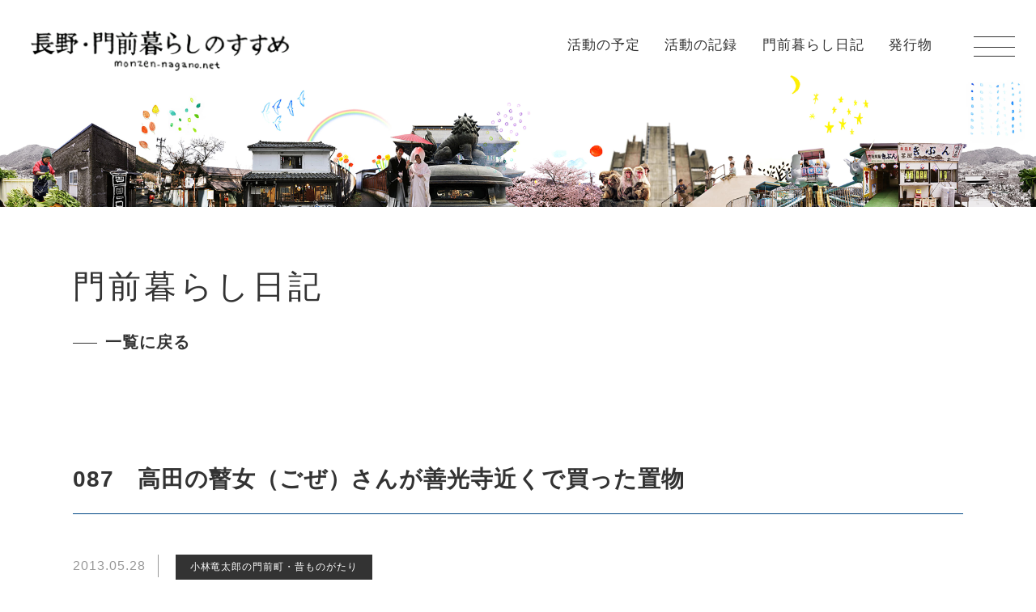

--- FILE ---
content_type: text/html; charset=UTF-8
request_url: https://monzen-nagano.net/blog/087/
body_size: 7061
content:
<!DOCTYPE html>
<html lang="ja">
<head>
<meta charset="UTF-8" />	
<meta name="viewport" content="width=device-width,initial-scale=1.0" />
	
<meta name='robots' content='max-image-preview:large' />
<link rel="alternate" type="application/rss+xml" title="長野・門前暮らしのすすめ &raquo; 087　高田の瞽女（ごぜ）さんが善光寺近くで買った置物 のコメントのフィード" href="https://monzen-nagano.net/blog/087/feed/" />
<link rel="alternate" title="oEmbed (JSON)" type="application/json+oembed" href="https://monzen-nagano.net/wp-json/oembed/1.0/embed?url=https%3A%2F%2Fmonzen-nagano.net%2Fblog%2F087%2F" />
<link rel="alternate" title="oEmbed (XML)" type="text/xml+oembed" href="https://monzen-nagano.net/wp-json/oembed/1.0/embed?url=https%3A%2F%2Fmonzen-nagano.net%2Fblog%2F087%2F&#038;format=xml" />

<!-- SEO SIMPLE PACK 3.6.2 -->
<title>087　高田の瞽女（ごぜ）さんが善光寺近くで買った置物 | 長野・門前暮らしのすすめ</title>
<meta name="description" content="　５月２７日（月）、長野放送ＮＢＳ月曜スペシャルで、高田瞽女（ごぜ）についての放送がありました。 　リンク：ＮＢＳ月曜スペシャル「わが心の瞽女（ごぜ）さん」 　 　高田瞽女（ごぜ）は、高田（新潟県上越市）を本拠地とし、三味線を弾き唄い、村々">
<link rel="canonical" href="https://monzen-nagano.net/blog/087/">
<meta property="og:locale" content="ja_JP">
<meta property="og:type" content="article">
<meta property="og:image" content="https://monzen-nagano.net/cms/wp-content/uploads/2022/06/ogp.jpg">
<meta property="og:title" content="087　高田の瞽女（ごぜ）さんが善光寺近くで買った置物 | 長野・門前暮らしのすすめ">
<meta property="og:description" content="　５月２７日（月）、長野放送ＮＢＳ月曜スペシャルで、高田瞽女（ごぜ）についての放送がありました。 　リンク：ＮＢＳ月曜スペシャル「わが心の瞽女（ごぜ）さん」 　 　高田瞽女（ごぜ）は、高田（新潟県上越市）を本拠地とし、三味線を弾き唄い、村々">
<meta property="og:url" content="https://monzen-nagano.net/blog/087/">
<meta property="og:site_name" content="長野・門前暮らしのすすめ">
<meta name="twitter:card" content="summary_large_image">
<!-- Google Analytics (gtag.js) -->
<script async src="https://www.googletagmanager.com/gtag/js?id=G-9FGLTTVJS5"></script>
<script>
	window.dataLayer = window.dataLayer || [];
	function gtag(){dataLayer.push(arguments);}
	gtag("js", new Date());
	gtag("config", "G-9FGLTTVJS5");
</script>
	<!-- / SEO SIMPLE PACK -->

<style id='wp-img-auto-sizes-contain-inline-css' type='text/css'>
img:is([sizes=auto i],[sizes^="auto," i]){contain-intrinsic-size:3000px 1500px}
/*# sourceURL=wp-img-auto-sizes-contain-inline-css */
</style>
<style id='wp-block-library-inline-css' type='text/css'>
:root{--wp-block-synced-color:#7a00df;--wp-block-synced-color--rgb:122,0,223;--wp-bound-block-color:var(--wp-block-synced-color);--wp-editor-canvas-background:#ddd;--wp-admin-theme-color:#007cba;--wp-admin-theme-color--rgb:0,124,186;--wp-admin-theme-color-darker-10:#006ba1;--wp-admin-theme-color-darker-10--rgb:0,107,160.5;--wp-admin-theme-color-darker-20:#005a87;--wp-admin-theme-color-darker-20--rgb:0,90,135;--wp-admin-border-width-focus:2px}@media (min-resolution:192dpi){:root{--wp-admin-border-width-focus:1.5px}}.wp-element-button{cursor:pointer}:root .has-very-light-gray-background-color{background-color:#eee}:root .has-very-dark-gray-background-color{background-color:#313131}:root .has-very-light-gray-color{color:#eee}:root .has-very-dark-gray-color{color:#313131}:root .has-vivid-green-cyan-to-vivid-cyan-blue-gradient-background{background:linear-gradient(135deg,#00d084,#0693e3)}:root .has-purple-crush-gradient-background{background:linear-gradient(135deg,#34e2e4,#4721fb 50%,#ab1dfe)}:root .has-hazy-dawn-gradient-background{background:linear-gradient(135deg,#faaca8,#dad0ec)}:root .has-subdued-olive-gradient-background{background:linear-gradient(135deg,#fafae1,#67a671)}:root .has-atomic-cream-gradient-background{background:linear-gradient(135deg,#fdd79a,#004a59)}:root .has-nightshade-gradient-background{background:linear-gradient(135deg,#330968,#31cdcf)}:root .has-midnight-gradient-background{background:linear-gradient(135deg,#020381,#2874fc)}:root{--wp--preset--font-size--normal:16px;--wp--preset--font-size--huge:42px}.has-regular-font-size{font-size:1em}.has-larger-font-size{font-size:2.625em}.has-normal-font-size{font-size:var(--wp--preset--font-size--normal)}.has-huge-font-size{font-size:var(--wp--preset--font-size--huge)}.has-text-align-center{text-align:center}.has-text-align-left{text-align:left}.has-text-align-right{text-align:right}.has-fit-text{white-space:nowrap!important}#end-resizable-editor-section{display:none}.aligncenter{clear:both}.items-justified-left{justify-content:flex-start}.items-justified-center{justify-content:center}.items-justified-right{justify-content:flex-end}.items-justified-space-between{justify-content:space-between}.screen-reader-text{border:0;clip-path:inset(50%);height:1px;margin:-1px;overflow:hidden;padding:0;position:absolute;width:1px;word-wrap:normal!important}.screen-reader-text:focus{background-color:#ddd;clip-path:none;color:#444;display:block;font-size:1em;height:auto;left:5px;line-height:normal;padding:15px 23px 14px;text-decoration:none;top:5px;width:auto;z-index:100000}html :where(.has-border-color){border-style:solid}html :where([style*=border-top-color]){border-top-style:solid}html :where([style*=border-right-color]){border-right-style:solid}html :where([style*=border-bottom-color]){border-bottom-style:solid}html :where([style*=border-left-color]){border-left-style:solid}html :where([style*=border-width]){border-style:solid}html :where([style*=border-top-width]){border-top-style:solid}html :where([style*=border-right-width]){border-right-style:solid}html :where([style*=border-bottom-width]){border-bottom-style:solid}html :where([style*=border-left-width]){border-left-style:solid}html :where(img[class*=wp-image-]){height:auto;max-width:100%}:where(figure){margin:0 0 1em}html :where(.is-position-sticky){--wp-admin--admin-bar--position-offset:var(--wp-admin--admin-bar--height,0px)}@media screen and (max-width:600px){html :where(.is-position-sticky){--wp-admin--admin-bar--position-offset:0px}}

/*# sourceURL=wp-block-library-inline-css */
</style><style id='global-styles-inline-css' type='text/css'>
:root{--wp--preset--aspect-ratio--square: 1;--wp--preset--aspect-ratio--4-3: 4/3;--wp--preset--aspect-ratio--3-4: 3/4;--wp--preset--aspect-ratio--3-2: 3/2;--wp--preset--aspect-ratio--2-3: 2/3;--wp--preset--aspect-ratio--16-9: 16/9;--wp--preset--aspect-ratio--9-16: 9/16;--wp--preset--color--black: #000000;--wp--preset--color--cyan-bluish-gray: #abb8c3;--wp--preset--color--white: #ffffff;--wp--preset--color--pale-pink: #f78da7;--wp--preset--color--vivid-red: #cf2e2e;--wp--preset--color--luminous-vivid-orange: #ff6900;--wp--preset--color--luminous-vivid-amber: #fcb900;--wp--preset--color--light-green-cyan: #7bdcb5;--wp--preset--color--vivid-green-cyan: #00d084;--wp--preset--color--pale-cyan-blue: #8ed1fc;--wp--preset--color--vivid-cyan-blue: #0693e3;--wp--preset--color--vivid-purple: #9b51e0;--wp--preset--gradient--vivid-cyan-blue-to-vivid-purple: linear-gradient(135deg,rgb(6,147,227) 0%,rgb(155,81,224) 100%);--wp--preset--gradient--light-green-cyan-to-vivid-green-cyan: linear-gradient(135deg,rgb(122,220,180) 0%,rgb(0,208,130) 100%);--wp--preset--gradient--luminous-vivid-amber-to-luminous-vivid-orange: linear-gradient(135deg,rgb(252,185,0) 0%,rgb(255,105,0) 100%);--wp--preset--gradient--luminous-vivid-orange-to-vivid-red: linear-gradient(135deg,rgb(255,105,0) 0%,rgb(207,46,46) 100%);--wp--preset--gradient--very-light-gray-to-cyan-bluish-gray: linear-gradient(135deg,rgb(238,238,238) 0%,rgb(169,184,195) 100%);--wp--preset--gradient--cool-to-warm-spectrum: linear-gradient(135deg,rgb(74,234,220) 0%,rgb(151,120,209) 20%,rgb(207,42,186) 40%,rgb(238,44,130) 60%,rgb(251,105,98) 80%,rgb(254,248,76) 100%);--wp--preset--gradient--blush-light-purple: linear-gradient(135deg,rgb(255,206,236) 0%,rgb(152,150,240) 100%);--wp--preset--gradient--blush-bordeaux: linear-gradient(135deg,rgb(254,205,165) 0%,rgb(254,45,45) 50%,rgb(107,0,62) 100%);--wp--preset--gradient--luminous-dusk: linear-gradient(135deg,rgb(255,203,112) 0%,rgb(199,81,192) 50%,rgb(65,88,208) 100%);--wp--preset--gradient--pale-ocean: linear-gradient(135deg,rgb(255,245,203) 0%,rgb(182,227,212) 50%,rgb(51,167,181) 100%);--wp--preset--gradient--electric-grass: linear-gradient(135deg,rgb(202,248,128) 0%,rgb(113,206,126) 100%);--wp--preset--gradient--midnight: linear-gradient(135deg,rgb(2,3,129) 0%,rgb(40,116,252) 100%);--wp--preset--font-size--small: 13px;--wp--preset--font-size--medium: 20px;--wp--preset--font-size--large: 36px;--wp--preset--font-size--x-large: 42px;--wp--preset--spacing--20: 0.44rem;--wp--preset--spacing--30: 0.67rem;--wp--preset--spacing--40: 1rem;--wp--preset--spacing--50: 1.5rem;--wp--preset--spacing--60: 2.25rem;--wp--preset--spacing--70: 3.38rem;--wp--preset--spacing--80: 5.06rem;--wp--preset--shadow--natural: 6px 6px 9px rgba(0, 0, 0, 0.2);--wp--preset--shadow--deep: 12px 12px 50px rgba(0, 0, 0, 0.4);--wp--preset--shadow--sharp: 6px 6px 0px rgba(0, 0, 0, 0.2);--wp--preset--shadow--outlined: 6px 6px 0px -3px rgb(255, 255, 255), 6px 6px rgb(0, 0, 0);--wp--preset--shadow--crisp: 6px 6px 0px rgb(0, 0, 0);}:where(.is-layout-flex){gap: 0.5em;}:where(.is-layout-grid){gap: 0.5em;}body .is-layout-flex{display: flex;}.is-layout-flex{flex-wrap: wrap;align-items: center;}.is-layout-flex > :is(*, div){margin: 0;}body .is-layout-grid{display: grid;}.is-layout-grid > :is(*, div){margin: 0;}:where(.wp-block-columns.is-layout-flex){gap: 2em;}:where(.wp-block-columns.is-layout-grid){gap: 2em;}:where(.wp-block-post-template.is-layout-flex){gap: 1.25em;}:where(.wp-block-post-template.is-layout-grid){gap: 1.25em;}.has-black-color{color: var(--wp--preset--color--black) !important;}.has-cyan-bluish-gray-color{color: var(--wp--preset--color--cyan-bluish-gray) !important;}.has-white-color{color: var(--wp--preset--color--white) !important;}.has-pale-pink-color{color: var(--wp--preset--color--pale-pink) !important;}.has-vivid-red-color{color: var(--wp--preset--color--vivid-red) !important;}.has-luminous-vivid-orange-color{color: var(--wp--preset--color--luminous-vivid-orange) !important;}.has-luminous-vivid-amber-color{color: var(--wp--preset--color--luminous-vivid-amber) !important;}.has-light-green-cyan-color{color: var(--wp--preset--color--light-green-cyan) !important;}.has-vivid-green-cyan-color{color: var(--wp--preset--color--vivid-green-cyan) !important;}.has-pale-cyan-blue-color{color: var(--wp--preset--color--pale-cyan-blue) !important;}.has-vivid-cyan-blue-color{color: var(--wp--preset--color--vivid-cyan-blue) !important;}.has-vivid-purple-color{color: var(--wp--preset--color--vivid-purple) !important;}.has-black-background-color{background-color: var(--wp--preset--color--black) !important;}.has-cyan-bluish-gray-background-color{background-color: var(--wp--preset--color--cyan-bluish-gray) !important;}.has-white-background-color{background-color: var(--wp--preset--color--white) !important;}.has-pale-pink-background-color{background-color: var(--wp--preset--color--pale-pink) !important;}.has-vivid-red-background-color{background-color: var(--wp--preset--color--vivid-red) !important;}.has-luminous-vivid-orange-background-color{background-color: var(--wp--preset--color--luminous-vivid-orange) !important;}.has-luminous-vivid-amber-background-color{background-color: var(--wp--preset--color--luminous-vivid-amber) !important;}.has-light-green-cyan-background-color{background-color: var(--wp--preset--color--light-green-cyan) !important;}.has-vivid-green-cyan-background-color{background-color: var(--wp--preset--color--vivid-green-cyan) !important;}.has-pale-cyan-blue-background-color{background-color: var(--wp--preset--color--pale-cyan-blue) !important;}.has-vivid-cyan-blue-background-color{background-color: var(--wp--preset--color--vivid-cyan-blue) !important;}.has-vivid-purple-background-color{background-color: var(--wp--preset--color--vivid-purple) !important;}.has-black-border-color{border-color: var(--wp--preset--color--black) !important;}.has-cyan-bluish-gray-border-color{border-color: var(--wp--preset--color--cyan-bluish-gray) !important;}.has-white-border-color{border-color: var(--wp--preset--color--white) !important;}.has-pale-pink-border-color{border-color: var(--wp--preset--color--pale-pink) !important;}.has-vivid-red-border-color{border-color: var(--wp--preset--color--vivid-red) !important;}.has-luminous-vivid-orange-border-color{border-color: var(--wp--preset--color--luminous-vivid-orange) !important;}.has-luminous-vivid-amber-border-color{border-color: var(--wp--preset--color--luminous-vivid-amber) !important;}.has-light-green-cyan-border-color{border-color: var(--wp--preset--color--light-green-cyan) !important;}.has-vivid-green-cyan-border-color{border-color: var(--wp--preset--color--vivid-green-cyan) !important;}.has-pale-cyan-blue-border-color{border-color: var(--wp--preset--color--pale-cyan-blue) !important;}.has-vivid-cyan-blue-border-color{border-color: var(--wp--preset--color--vivid-cyan-blue) !important;}.has-vivid-purple-border-color{border-color: var(--wp--preset--color--vivid-purple) !important;}.has-vivid-cyan-blue-to-vivid-purple-gradient-background{background: var(--wp--preset--gradient--vivid-cyan-blue-to-vivid-purple) !important;}.has-light-green-cyan-to-vivid-green-cyan-gradient-background{background: var(--wp--preset--gradient--light-green-cyan-to-vivid-green-cyan) !important;}.has-luminous-vivid-amber-to-luminous-vivid-orange-gradient-background{background: var(--wp--preset--gradient--luminous-vivid-amber-to-luminous-vivid-orange) !important;}.has-luminous-vivid-orange-to-vivid-red-gradient-background{background: var(--wp--preset--gradient--luminous-vivid-orange-to-vivid-red) !important;}.has-very-light-gray-to-cyan-bluish-gray-gradient-background{background: var(--wp--preset--gradient--very-light-gray-to-cyan-bluish-gray) !important;}.has-cool-to-warm-spectrum-gradient-background{background: var(--wp--preset--gradient--cool-to-warm-spectrum) !important;}.has-blush-light-purple-gradient-background{background: var(--wp--preset--gradient--blush-light-purple) !important;}.has-blush-bordeaux-gradient-background{background: var(--wp--preset--gradient--blush-bordeaux) !important;}.has-luminous-dusk-gradient-background{background: var(--wp--preset--gradient--luminous-dusk) !important;}.has-pale-ocean-gradient-background{background: var(--wp--preset--gradient--pale-ocean) !important;}.has-electric-grass-gradient-background{background: var(--wp--preset--gradient--electric-grass) !important;}.has-midnight-gradient-background{background: var(--wp--preset--gradient--midnight) !important;}.has-small-font-size{font-size: var(--wp--preset--font-size--small) !important;}.has-medium-font-size{font-size: var(--wp--preset--font-size--medium) !important;}.has-large-font-size{font-size: var(--wp--preset--font-size--large) !important;}.has-x-large-font-size{font-size: var(--wp--preset--font-size--x-large) !important;}
/*# sourceURL=global-styles-inline-css */
</style>

<style id='classic-theme-styles-inline-css' type='text/css'>
/*! This file is auto-generated */
.wp-block-button__link{color:#fff;background-color:#32373c;border-radius:9999px;box-shadow:none;text-decoration:none;padding:calc(.667em + 2px) calc(1.333em + 2px);font-size:1.125em}.wp-block-file__button{background:#32373c;color:#fff;text-decoration:none}
/*# sourceURL=/wp-includes/css/classic-themes.min.css */
</style>
<link rel="https://api.w.org/" href="https://monzen-nagano.net/wp-json/" /><link rel="alternate" title="JSON" type="application/json" href="https://monzen-nagano.net/wp-json/wp/v2/blog/3861" /><link rel="EditURI" type="application/rsd+xml" title="RSD" href="https://monzen-nagano.net/cms/xmlrpc.php?rsd" />
<meta name="generator" content="WordPress 6.9" />
<link rel='shortlink' href='https://monzen-nagano.net/?p=3861' />
<link rel="icon" href="https://monzen-nagano.net/cms/wp-content/uploads/2022/11/cropped-312710185_474863784635869_1665266051169055520_n-32x32.png" sizes="32x32" />
<link rel="icon" href="https://monzen-nagano.net/cms/wp-content/uploads/2022/11/cropped-312710185_474863784635869_1665266051169055520_n-192x192.png" sizes="192x192" />
<link rel="apple-touch-icon" href="https://monzen-nagano.net/cms/wp-content/uploads/2022/11/cropped-312710185_474863784635869_1665266051169055520_n-180x180.png" />
<meta name="msapplication-TileImage" content="https://monzen-nagano.net/cms/wp-content/uploads/2022/11/cropped-312710185_474863784635869_1665266051169055520_n-270x270.png" />
	
<!-- CSS -->
<link href="https://monzen-nagano.net/cms/wp-content/themes/monzengurashi/assets/css/import.css" rel="stylesheet" type="text/css" media="screen,print" />
	
		
</head>


<body  class="wp-singular blog-template-default single single-blog postid-3861 wp-theme-monzengurashi">
<div class="sitewrap">

<header class="header">
	<h1 class="header-logo"><a href="https://monzen-nagano.net/"><img decoding="async" src="https://monzen-nagano.net/cms/wp-content/themes/monzengurashi/assets/img/logo.png" alt="長野・門前暮らしのすすめ"></a></h1>
		<nav class="header-nav"><ul id="menu-%e3%83%98%e3%83%83%e3%83%80%e3%83%bc%e3%83%a1%e3%83%8b%e3%83%a5%e3%83%bc" class="header-nav-items"><li id="menu-item-7282" class="menu-item menu-item-type-custom menu-item-object-custom menu-item-7282"><a href="/events/">活動の予定</a></li>
<li id="menu-item-7283" class="menu-item menu-item-type-custom menu-item-object-custom menu-item-7283"><a href="/reports/">活動の記録</a></li>
<li id="menu-item-7284" class="menu-item menu-item-type-custom menu-item-object-custom menu-item-7284"><a href="/blog/">門前暮らし日記</a></li>
<li id="menu-item-7281" class="menu-item menu-item-type-post_type menu-item-object-page menu-item-7281"><a href="https://monzen-nagano.net/books/">発行物</a></li>
</ul></nav></header>
	
<main class="main">
	
		<div class="c-title c-title-087">
	<div class="c-title-inner l-inner l-inner-s">
			<h1>門前暮らし日記</h1>
		</div>
	</div>
	
	
<div class="archivenav">
	<div class="archivenav-inner l-inner l-inner-0">
	<div class="title-archive">		
			<a href="../" class="tolist">一覧に戻る</a>
		</div>
		</div>
</div>
	

<section class="section">
	<div class="section-inner">
		<article id="post-3861" class="narrow">
			
			<div class="wrap-entry-title">
				<h1>087　高田の瞽女（ごぜ）さんが善光寺近くで買った置物</h1>
							</div>
			
			<div class="wrap-entry-meta">
				<div class="entry-meta">
				<time>2013.05.28</time>
												<a href="https://monzen-nagano.net/blog_cat/mukashimonogatari/" class="cate cate-mukashimonogatari">小林竜太郎の門前町・昔ものがたり</a>				</div>
			</div>
			

			<div class="entry">
				<p>　５月２７日（月）、長野放送ＮＢＳ月曜スペシャルで、高田瞽女（ごぜ）についての放送がありました。<br />
　リンク：<a href="http://www.nbs-tv.co.jp/program/mon_special/2013/05/post-131/#012108">ＮＢＳ月曜スペシャル「わが心の瞽女（ごぜ）さん」</a><br />
　<br />
　高田瞽女（ごぜ）は、高田（新潟県上越市）を本拠地とし、三味線を弾き唄い、村々を旅をしながら信州へも足をのばしていた盲目の女性たちです。昭和４０年代に、娯楽がテレビなどに移り、瞽女の文化も途絶えました。<br />
　その瞽女（ごぜ）さんの一人が大事にしていたという、手のひらに乗るほどの大きさの置物が、番組の中で紹介されていました。善光寺の近くで買ったそうです。番組では解説されませんでしたが、私はそれが、刈萱道心（かるかやどうしん）と石童丸（いしどうまる）親子の置物であることに気づきました。そうです、刈萱道心と石童丸といえば、まさしく善光寺の近く、かるかや山西光寺と往生寺に伝えられている伝説です。<br />
　なぜ、その瞽女さんは、刈萱道心と石童丸の置物を大事にしていたのだろう？　そう考えていたら、こんなことに思いあたりました。<br />
　刈萱道心と石童丸は、九州の博多から、はるばる信州の地まで旅をしてきた旅人でした。また、刈萱道心と石童丸は子弟で、本当は親子でありながら、刈萱道心は出家した身でしたので、石童丸に自分が父親であることを名乗ることができなかったのです。瞽女にも、子弟関係があり、親と別れて入門してくる厳しい世界でした。<br />
　もしかしたら、その瞽女さんは刈萱道心と石童丸親子の生き方に深く共感するものがあったのかもしれません。高田瞽女と、善光寺の門前町が私の中でつながりました。<br />
　忘れられがちですが、善光寺に伝わる話といえば刈萱道心と石童丸親子だということを、地元長野で大切な文化だととらえていく必要があると再認識しました。</p>
			</div>
					</article>
	</div>

		
	<div class="section-inner">
		<div class='pagenavi'>
							<p class="previous-entry"><a href="https://monzen-nagano.net/blog/post_641/" rel="prev">前のお知らせ</a></p>
							<p class="tolist"><a href="../">一覧</a></p>
							<p class="next-entry"><a href="https://monzen-nagano.net/blog/post_642/" rel="next">次のお知らせ</a></p>
					</div>
	</div>
	</section>


</main>

<footer class="footer">
	<div class="section-inner">
		<h1 class="footer-logo"><a href="https://monzen-nagano.net/"><img decoding="async" src="https://monzen-nagano.net/cms/wp-content/themes/monzengurashi/assets/img/logo.png" alt="長野・門前暮らしのすすめ"></a></h1>
		<nav class="footer-nav"><ul id="menu-%e3%83%95%e3%83%83%e3%82%bf%e3%83%bc%e3%83%a1%e3%83%8b%e3%83%a5%e3%83%bc" class="footer-nav-items"><li id="menu-item-7293" class="menu-item menu-item-type-custom menu-item-object-custom menu-item-7293"><a href="/events/">活動の予定</a></li>
<li id="menu-item-7294" class="menu-item menu-item-type-custom menu-item-object-custom menu-item-7294"><a href="/reports/">活動の記録</a></li>
<li id="menu-item-7295" class="menu-item menu-item-type-custom menu-item-object-custom menu-item-7295"><a href="/blog/">門前暮らし日記</a></li>
<li id="menu-item-7292" class="menu-item menu-item-type-post_type menu-item-object-page menu-item-7292"><a href="https://monzen-nagano.net/books/">発行物</a></li>
<li id="menu-item-7296" class="menu-item menu-item-type-post_type menu-item-object-page menu-item-7296"><a href="https://monzen-nagano.net/about/">門前暮らしのすすめについて</a></li>
<li id="menu-item-7297" class="menu-item menu-item-type-custom menu-item-object-custom menu-item-7297"><a href="mailto:nanographica@gmail.com">お問合せ</a></li>
</ul></nav>		<p class="footer-copyright"><small>&copy; 長野・門前暮らしのすすめ.</small></p>
		<!--scroll to header-->
		<a href="#" class="btn-pagetop" data-scroll></a>
	</div>
</footer>

</div><!-sitewrapper->

<div class="gnav-btn">
	<span></span><span></span><span></span>
</div>

	<nav id="gnav" class="gnav"><ul id="menu-%e3%82%b0%e3%83%ad%e3%83%bc%e3%83%90%e3%83%ab%e3%83%8a%e3%83%93" class="gnav-items"><li id="menu-item-7288" class="menu-item menu-item-type-custom menu-item-object-custom menu-item-7288"><a href="/">ホーム</a></li>
<li id="menu-item-7291" class="menu-item menu-item-type-custom menu-item-object-custom menu-item-7291"><a href="/events/">活動の予定</a></li>
<li id="menu-item-7290" class="menu-item menu-item-type-custom menu-item-object-custom menu-item-7290"><a href="/reports/">活動の記録</a></li>
<li id="menu-item-7285" class="menu-item menu-item-type-custom menu-item-object-custom menu-item-7285"><a href="/blog/">門前暮らし日記</a></li>
<li id="menu-item-7286" class="menu-item menu-item-type-post_type menu-item-object-page menu-item-7286"><a href="https://monzen-nagano.net/books/">発行物</a></li>
<li id="menu-item-7287" class="menu-item menu-item-type-post_type menu-item-object-page menu-item-7287"><a href="https://monzen-nagano.net/about/">門前暮らしのすすめについて</a></li>
<li id="menu-item-7289" class="menu-item menu-item-type-custom menu-item-object-custom menu-item-7289"><a href="mailto:nanographica@gmail.com">お問合せ</a></li>
</ul></nav>
<div class="gnav-overlay"></div>

<!-loader->
<div id="loader" class="loader">
	<div class="loader-inner">
		<div class="loader-logo"><img decoding="async" src="https://monzen-nagano.net/cms/wp-content/themes/monzengurashi/assets/img/logo.png" alt="長野・門前暮らしのすすめ"></div>
		<div class="loader-spinner">
			<div class="rect1"></div>
			<div class="rect2"></div>
			<div class="rect3"></div>
			<div class="rect4"></div>
			<div class="rect5"></div>
		</div>
	</div>
</div>

<!-JS->	
<script src="https://ajax.googleapis.com/ajax/libs/jquery/3.6.0/jquery.min.js"></script>
<script type="text/javascript" src="https://monzen-nagano.net/cms/wp-content/themes/monzengurashi/assets/js/function.js"></script>
<!- glovalnav ->
<script type="text/javascript" src="https://monzen-nagano.net/cms/wp-content/themes/monzengurashi/assets/js/nav-slide.js"></script>
<!- lazysizes ->
<script src="https://cdnjs.cloudflare.com/ajax/libs/lazysizes/5.3.2/lazysizes.min.js"></script>


<script type="speculationrules">
{"prefetch":[{"source":"document","where":{"and":[{"href_matches":"/*"},{"not":{"href_matches":["/cms/wp-*.php","/cms/wp-admin/*","/cms/wp-content/uploads/*","/cms/wp-content/*","/cms/wp-content/plugins/*","/cms/wp-content/themes/monzengurashi/*","/*\\?(.+)"]}},{"not":{"selector_matches":"a[rel~=\"nofollow\"]"}},{"not":{"selector_matches":".no-prefetch, .no-prefetch a"}}]},"eagerness":"conservative"}]}
</script>

</body>
</html>


--- FILE ---
content_type: application/javascript
request_url: https://monzen-nagano.net/cms/wp-content/themes/monzengurashi/assets/js/function.js
body_size: 1199
content:
$(function(){
		
// スクロールが200に達したらボタン表示
	
	var topBtn = $('.btn-pagetop');
	//ボタンを非表示にする
	topBtn.hide();
	//スクロールしてページトップから200に達したらボタンを表示
	$(window).scroll(function () {
			if ($(this).scrollTop() > 200) {
		 //フェードインで表示
					topBtn.fadeIn();
			} else {
		 //フェードアウトで非表示
					topBtn.fadeOut();
			}
	});
	//スクロールしてトップへ戻る
	topBtn.click(function () {
			$('body,html').animate({
					scrollTop: 0
			}, 500);
			return false;
	});
	
//セレクト
	
	$('select.select_cstm').each(function(){
    var $this = $(this), numberOfOptions = $(this).children('option').length;
  
    $this.addClass('select-hidden'); 
    $this.wrap('<div class="select"></div>');
    $this.after('<div class="select-styled"></div>');

    var $styledSelect = $this.next('div.select-styled');
    $styledSelect.text($this.children('option').eq(0).text());
  
    var $list = $('<ul />', {
        'class': 'select-options'
    }).insertAfter($styledSelect);
  
    for (var i = 0; i < numberOfOptions; i++) {
        $('<li />', {
            text: $this.children('option').eq(i).text(),
            rel: $this.children('option').eq(i).val()
        }).appendTo($list);
    }
  
    var $listItems = $list.children('li');
  
    $styledSelect.click(function(e) {
        e.stopPropagation();
        $('div.select-styled.active').not(this).each(function(){
            $(this).removeClass('active').next('ul.select-options').hide();
        });
        $(this).toggleClass('active').next('ul.select-options').toggle();
    });
  
    $listItems.click(function(e) {
        e.stopPropagation();
        $styledSelect.text($(this).text()).removeClass('active');
        $this.val($(this).attr('rel'));
        $list.hide();
        //console.log($this.val());
    });
  
    $(document).click(function() {
        $styledSelect.removeClass('active');
        $list.hide();
    });

	});

	
});// end function

// loader

$(window).on('load',function(){
	$("#loader").fadeOut(400, function(){ $(this).remove(); });
});

//スムーススクロール
$(function(){
  // #で始まるアンカーをクリックした場合に処理
  $('a[href^="#"]').click(function(){
    // 移動先を0px調整する。0を30にすると30px下にずらすことができる。
    var adjust = 0;
    // スクロールの速度
    var speed = 400; // ミリ秒
    // アンカーの値取得
    var href= $(this).attr("href");
    // 移動先を取得
    var target = $(href == "#" || href == "" ? 'html' : href);
    // 移動先を調整
    var position = target.offset().top + adjust;
    // スムーススクロール
    $('body,html').animate({scrollTop:position}, speed, 'swing');
    return false;
  });
});

--- FILE ---
content_type: application/javascript
request_url: https://monzen-nagano.net/cms/wp-content/themes/monzengurashi/assets/js/nav-slide.js
body_size: 447
content:
$(function() {
	$('.gnav-btn').on('click',function(){
	if($(this).hasClass('active')){
		$(this).removeClass('active');
		$('body').removeClass('open');
		$('.gnav').removeClass('open');
		$('.gnav-overlay').removeClass('open');
	} else {
		$(this).addClass('active');
		$('body').addClass('open');
		$('.gnav').addClass('open');
		$('.gnav-overlay').addClass('open');
	}
	});
	$('.gnav-overlay').on('click',function(){
	if($(this).hasClass('open')){
		$(this).removeClass('open');
		$('.gnav-btn').removeClass('active');
		$('.gnav').removeClass('open');      
	}
	});


	// 開閉
	function toggle(triggerSelector) {
		// 引数で指定したトリガーをクリックしたとき、クリックしたトリガーの次の要素を展開
		$(triggerSelector).on('click', function(event) {
			$trigger = $(triggerSelector);
			event.preventDefault();
			// 他に既に開いている項目がある場合は一度全て閉じる
			if (!$(this).hasClass('active')) {
				if ($trigger.hasClass('active')) {
					$trigger.removeClass('active');
					$trigger.next().slideUp(250);
				}
			}
			$(this).toggleClass('active');
			$(this).next().slideToggle(250);
		});
	};

	// 引数でトリガーを指定
	toggle('.toggle-trigger');

});


